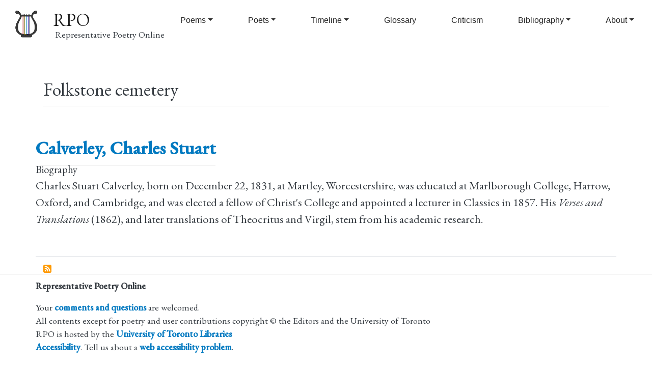

--- FILE ---
content_type: text/html; charset=UTF-8
request_url: https://rpo.library.utoronto.ca/taxonomy/term/85
body_size: 5000
content:
<!DOCTYPE html>
<html lang="en" dir="ltr" prefix="content: http://purl.org/rss/1.0/modules/content/  dc: http://purl.org/dc/terms/  foaf: http://xmlns.com/foaf/0.1/  og: http://ogp.me/ns#  rdfs: http://www.w3.org/2000/01/rdf-schema#  schema: http://schema.org/  sioc: http://rdfs.org/sioc/ns#  sioct: http://rdfs.org/sioc/types#  skos: http://www.w3.org/2004/02/skos/core#  xsd: http://www.w3.org/2001/XMLSchema# ">
  <head>
    <meta charset="utf-8" />
<script async src="https://www.googletagmanager.com/gtag/js?id=UA-30247252-1"></script>
<script>window.dataLayer = window.dataLayer || [];function gtag(){dataLayer.push(arguments)};gtag("js", new Date());gtag("set", "developer_id.dMDhkMT", true);gtag("config", "UA-30247252-1", {"groups":"default","page_placeholder":"PLACEHOLDER_page_path","allow_ad_personalization_signals":false});</script>
<meta name="abstract" content="Representative Poetry Online is a web anthology of 4,800 poems in English and French by over 700 poets spanning 1400 years." />
<link rel="canonical" href="https://rpo.library.utoronto.ca/taxonomy/term/85" />
<meta http-equiv="content-language" content="en" />
<link rel="image_src" href="https://rpo.library.utoronto.ca/sites/default/public/rpo-lyre-logo.png" />
<meta property="og:site_name" content="Representative Poetry Online" />
<meta property="og:type" content="poetry" />
<meta property="og:url" content="https://rpo.library.utoronto.ca" />
<meta property="og:title" content="Representative Poetry Online" />
<meta property="og:description" content="Representative Poetry Online is a web anthology of 4,800 poems in English and French by over 700 poets spanning 1400 years." />
<meta property="og:image" content="https://rpo.library.utoronto.ca/sites/default/public/rpo-lyre-logo.png" />
<meta property="og:image:url" content="https://rpo.library.utoronto.ca/sites/default/public/rpo-lyre-logo.png" />
<meta property="og:image:alt" content="RPO logo" />
<meta name="Generator" content="Drupal 10 (https://www.drupal.org)" />
<meta name="MobileOptimized" content="width" />
<meta name="HandheldFriendly" content="true" />
<meta name="viewport" content="width=device-width, initial-scale=1, shrink-to-fit=no" />
<meta http-equiv="x-ua-compatible" content="ie=edge" />
<link rel="icon" href="/sites/default/public/inline-images/rpo-lyre-favicon-color.png" type="image/png" />
<link rel="alternate" type="application/rss+xml" title="Folkstone cemetery" href="https://rpo.library.utoronto.ca/taxonomy/term/85/feed" />

    <title>Folkstone cemetery | RPO</title>
    <link rel="stylesheet" media="all" href="/sites/default/public/css/css_3ebD2Jwb6R9ch47Zc6-9Xgtpr1K-MrViZpMsulIyEeU.css?delta=0&amp;language=en&amp;theme=rpo_bootstrap&amp;include=eJxdyjsKAzEMANEL2asjGWkjHIE-xtIm7O0DKVKkmeYNRVTWxjUI95YA40ycnENlPqudsRnOsBXOXnnQ39-7sV_DULztFePnMDUItWfdKj5b3llsQJjcXsLvhG8Pi8el_AFXqzWZ" />
<link rel="stylesheet" media="all" href="/sites/default/public/css/css_frIV_MBVZSBWV3WlU0i7Vba5W0mFuyxN5B4agb0swV4.css?delta=1&amp;language=en&amp;theme=rpo_bootstrap&amp;include=eJxdyjsKAzEMANEL2asjGWkjHIE-xtIm7O0DKVKkmeYNRVTWxjUI95YA40ycnENlPqudsRnOsBXOXnnQ39-7sV_DULztFePnMDUItWfdKj5b3llsQJjcXsLvhG8Pi8el_AFXqzWZ" />

    
    <link rel="preconnect" href="https://fonts.gstatic.com">
	<link href="https://fonts.googleapis.com/css2?family=EB+Garamond:ital,wght@0,400;0,500;1,400;1,500&display=swap" rel="stylesheet">
    
  </head>
  <body class="layout-no-sidebars page-taxonomy-term-85 page-vocabulary-buried-location page-view-taxonomy-term path-taxonomy">
    <a href="#main-content" class="visually-hidden focusable skip-link">
      Skip to main content
    </a>
    
      <div class="dialog-off-canvas-main-canvas" data-off-canvas-main-canvas>
    <div id="page-wrapper">
  <div id="page">
    <header id="header" class="header" role="banner" aria-label="Site header">
                        <nav class="navbar navbar-light bg-secondary" id="navbar-top">
                        
              
                                  </nav>
                <nav class="navbar navbar-light bg-primary navbar-expand-lg" id="navbar-main">
                              <a href="/" title="Home" rel="home" class="navbar-brand">
              <img src="/sites/default/public/rpo-lyre-logo.png" alt="Home" class="img-fluid d-inline-block align-top" />
            <span class="ml-2 d-none d-md-inline">RPO</span>
    </a>
        <div class="ml-2 d-none d-inline-block align-top site-name-slogan">
      Representative Poetry Online
    </div>
  

                          <button class="navbar-toggler navbar-toggler-right" type="button" data-toggle="collapse" data-target="#CollapsingNavbar" aria-controls="CollapsingNavbar" aria-expanded="false" aria-label="Toggle navigation"><span class="navbar-toggler-icon"></span></button>
              <div class="collapse navbar-collapse justify-content-end" id="CollapsingNavbar">
                  <nav role="navigation" aria-labelledby="block-rpo-bootstrap-main-menu-menu" id="block-rpo-bootstrap-main-menu" class="block block-menu navigation menu--main">
            
  <h2 class="visually-hidden" id="block-rpo-bootstrap-main-menu-menu">Main navigation</h2>
  

        
              <ul class="clearfix nav navbar-nav" data-component-id="bootstrap_barrio:menu_main">
                    <li class="nav-item menu-item--expanded dropdown">
                          <a href="/poems" title="" class="nav-link dropdown-toggle nav-link--poems" data-bs-toggle="dropdown" aria-expanded="false" aria-haspopup="true" data-drupal-link-system-path="poems">Poems</a>
                        <ul class="dropdown-menu">
                    <li class="dropdown-item">
                          <a href="/poems" title="" class="nav-link--poems" data-drupal-link-system-path="poems">Poems</a>
              </li>
                <li class="dropdown-item">
                          <a href="/poems-advanced-search" class="nav-link--poems-advanced-search" data-drupal-link-system-path="poems-advanced-search">Poems Advanced Search</a>
              </li>
                <li class="dropdown-item">
                          <a href="/poem-collections" class="nav-link--poem-collections" data-drupal-link-system-path="poem-collections">Collections and Sequences</a>
              </li>
                <li class="dropdown-item">
                          <a href="/random-poem" class="nav-link--random-poem" data-drupal-link-system-path="random-poem">Random Poem</a>
              </li>
        </ul>
  
              </li>
                <li class="nav-item menu-item--expanded dropdown">
                          <a href="/poets" class="nav-link dropdown-toggle nav-link--poets" data-bs-toggle="dropdown" aria-expanded="false" aria-haspopup="true" data-drupal-link-system-path="poets">Poets</a>
                        <ul class="dropdown-menu">
                    <li class="dropdown-item">
                          <a href="/poets" title="" class="nav-link--poets" data-drupal-link-system-path="poets">Poets</a>
              </li>
                <li class="dropdown-item">
                          <a href="/poets-advanced-search" class="nav-link--poets-advanced-search" data-drupal-link-system-path="poets-advanced-search">Poets Advanced Search</a>
              </li>
                <li class="dropdown-item">
                          <a href="/honours" class="nav-link--honours" data-drupal-link-system-path="honours">Honours</a>
              </li>
                <li class="dropdown-item">
                          <a href="/random-poet" class="nav-link--random-poet" data-drupal-link-system-path="random-poet">Random Poet</a>
              </li>
        </ul>
  
              </li>
                <li class="nav-item menu-item--expanded dropdown">
                          <a href="/content/timeline-poetry" title="A Timeline of Poetry in English" class="nav-link dropdown-toggle nav-link--content-timeline-poetry" data-bs-toggle="dropdown" aria-expanded="false" aria-haspopup="true" data-drupal-link-system-path="node/94276">Timeline</a>
                        <ul class="dropdown-menu">
                    <li class="dropdown-item">
                          <a href="/content/timeline-poetry" class="nav-link--content-timeline-poetry" data-drupal-link-system-path="node/94276">Poetry Timeline Text based</a>
              </li>
                <li class="dropdown-item">
                          <a href="/timeline" class="nav-link--timeline" data-drupal-link-system-path="node/61494">Poetry Timeline Graphical</a>
              </li>
                <li class="dropdown-item">
                          <a href="/poems-timeline" class="nav-link--poems-timeline" data-drupal-link-system-path="poems-timeline">Poems Timeline</a>
              </li>
                <li class="dropdown-item">
                          <a href="/poets-timeline" class="nav-link--poets-timeline" data-drupal-link-system-path="poets-timeline">Poets Timeline</a>
              </li>
        </ul>
  
              </li>
                <li class="nav-item">
                          <a href="/glossary" title="" class="nav-link nav-link--glossary" data-drupal-link-system-path="glossary">Glossary</a>
              </li>
                <li class="nav-item">
                          <a href="/content/prose-and-verse-criticism-poetry" class="nav-link nav-link--content-prose-and-verse-criticism-poetry" data-drupal-link-system-path="node/42198">Criticism</a>
              </li>
                <li class="nav-item menu-item--expanded dropdown">
                          <a href="/bibliography" class="nav-link dropdown-toggle nav-link--bibliography" data-bs-toggle="dropdown" aria-expanded="false" aria-haspopup="true" data-drupal-link-system-path="bibliography">Bibliography</a>
                        <ul class="dropdown-menu">
                    <li class="dropdown-item">
                          <a href="/bibliography" class="nav-link--bibliography" data-drupal-link-system-path="bibliography">Selected Bibliography</a>
              </li>
                <li class="dropdown-item">
                          <a href="/content/african-poetry" class="nav-link--content-african-poetry" data-drupal-link-system-path="node/61632">African Poetry</a>
              </li>
                <li class="dropdown-item">
                          <a href="/bibliography/american-poetry" class="nav-link--bibliography-american-poetry" data-drupal-link-system-path="node/61634">American Poetry</a>
              </li>
                <li class="dropdown-item">
                          <a href="/content/associations-and-journals" class="nav-link--content-associations-and-journals" data-drupal-link-system-path="node/61635">Associations and Journals</a>
              </li>
                <li class="dropdown-item">
                          <a href="/content/australian-poetry" title="" class="nav-link--content-australian-poetry" data-drupal-link-system-path="node/61636">Australian Poetry</a>
              </li>
                <li class="dropdown-item">
                          <a href="/content/biography" title="" class="nav-link--content-biography" data-drupal-link-system-path="node/61637">Biography</a>
              </li>
                <li class="dropdown-item">
                          <a href="/bibliography/canadian-poetry" class="nav-link--bibliography-canadian-poetry" data-drupal-link-system-path="node/61638">Canadian Poetry</a>
              </li>
                <li class="dropdown-item">
                          <a href="/content/caribbean-poetry" class="nav-link--content-caribbean-poetry" data-drupal-link-system-path="node/61639">Caribbean Poetry</a>
              </li>
                <li class="dropdown-item">
                          <a href="/content/criticism-poetry" class="nav-link--content-criticism-poetry" data-drupal-link-system-path="node/61640">Criticism of Poetry</a>
              </li>
                <li class="dropdown-item">
                          <a href="/content/english-poetry" class="nav-link--content-english-poetry" data-drupal-link-system-path="node/61641">English Poetry</a>
              </li>
                <li class="dropdown-item">
                          <a href="/content/forms-verse" class="nav-link--content-forms-verse" data-drupal-link-system-path="node/61642">Forms of Verse</a>
              </li>
                <li class="dropdown-item">
                          <a href="/content/general-anthologies" class="nav-link--content-general-anthologies" data-drupal-link-system-path="node/61643">General Anthologies</a>
              </li>
                <li class="dropdown-item">
                          <a href="/content/general-indexes-poems" class="nav-link--content-general-indexes-poems" data-drupal-link-system-path="node/61644">General Indexes to Poems</a>
              </li>
                <li class="dropdown-item">
                          <a href="/content/histories" class="nav-link--content-histories" data-drupal-link-system-path="node/61645">Histories</a>
              </li>
                <li class="dropdown-item">
                          <a href="/content/indian-poetry" class="nav-link--content-indian-poetry" data-drupal-link-system-path="node/61646">Indian Poetry</a>
              </li>
                <li class="dropdown-item">
                          <a href="/content/irish-poetry" class="nav-link--content-irish-poetry" data-drupal-link-system-path="node/61647">Irish Poetry</a>
              </li>
                <li class="dropdown-item">
                          <a href="/content/new-zealand-poetry" class="nav-link--content-new-zealand-poetry" data-drupal-link-system-path="node/61649">New Zealand Poetry</a>
              </li>
                <li class="dropdown-item">
                          <a href="/content/other-nationalities" class="nav-link--content-other-nationalities" data-drupal-link-system-path="node/61648">Other Nationalities</a>
              </li>
                <li class="dropdown-item">
                          <a href="/content/prosody-rhetoric-and-terminology" class="nav-link--content-prosody-rhetoric-and-terminology" data-drupal-link-system-path="node/61650">Prosody, Rhetoric, and Terminology</a>
              </li>
                <li class="dropdown-item">
                          <a href="/content/scottish-poetry" class="nav-link--content-scottish-poetry" data-drupal-link-system-path="node/61651">Scottish Poetry</a>
              </li>
                <li class="dropdown-item">
                          <a href="/content/welsh-poetry" class="nav-link--content-welsh-poetry" data-drupal-link-system-path="node/61652">Welsh Poetry</a>
              </li>
                <li class="dropdown-item">
                          <a href="/content/www-archives" class="nav-link--content-www-archives" data-drupal-link-system-path="node/61653">WWW Archives</a>
              </li>
        </ul>
  
              </li>
                <li class="nav-item menu-item--expanded dropdown">
                          <a href="/content/online-editors-introduction" class="nav-link dropdown-toggle nav-link--content-online-editors-introduction" data-bs-toggle="dropdown" aria-expanded="false" aria-haspopup="true" data-drupal-link-system-path="node/37231">About</a>
                        <ul class="dropdown-menu">
                    <li class="dropdown-item">
                          <a href="/form/contact" class="nav-link--form-contact" data-drupal-link-system-path="webform/contact">Contact</a>
              </li>
                <li class="dropdown-item">
                          <a href="/content/online-editors-introduction" title="" class="nav-link--content-online-editors-introduction" data-drupal-link-system-path="node/37231">Introduction</a>
              </li>
                <li class="dropdown-item">
                          <a href="/content/copyright" class="nav-link--content-copyright" data-drupal-link-system-path="node/37241">Copyright</a>
              </li>
                <li class="dropdown-item">
                          <a href="/content/history-representative-poetry" class="nav-link--content-history-representative-poetry" data-drupal-link-system-path="node/94494">History</a>
              </li>
        </ul>
  
              </li>
        </ul>
  



  </nav>


                	          </div>
                                          </nav>
          </header>
          <div class="highlighted">
        <aside class="container section clearfix" role="complementary">
            <div data-drupal-messages-fallback class="hidden"></div>


        </aside>
      </div>
            <div id="main-wrapper" class="layout-main-wrapper clearfix">
              <div id="main" class="container">
          
          <div class="row row-offcanvas row-offcanvas-left clearfix">
                        <main class="main-content col" id="content" role="main">
                <section class="section">
                  <a id="main-content" tabindex="-1"></a>
                    <div id="block-pagetitle" class="block block-core block-page-title-block">
  
    
      <div class="content">
      
  <h1 class="title">Folkstone cemetery</h1>


    </div>
  </div>
<div id="block-rpo-bootstrap-utl-layout-system-main" class="block block-system block-system-main-block">
  
    
      <div class="content">
      <div class="views-element-container"><div class="views-element-container"><div class="view view-taxonomy-term view-id-taxonomy_term view-display-id-page_1 js-view-dom-id-259833f4aa89ee6e11cd3127a03a31602f9acbe4d73129bb0d0214f45fca7432">
  
    
      <div class="view-header">
      <div about="/taxonomy/term/85" id="taxonomy-term-85" class="taxonomy-term vocabulary-buried-location">
  
    
  <div class="content">
    
  </div>
</div>

    </div>
      
      <div class="view-content row">
          <div class="views-row">
    <div data-history-node-id="79673" class="node node--type-poet node--view-mode-teaser ds-1col clearfix">

  

  <div>
    
            <div class="field field--name-node-title field--type-ds field--label-hidden field__item"><strong class="title">
  <a href="/poets/calverley-charles-stuart" hreflang="und">Calverley, Charles Stuart</a>
</strong>
</div>
      
  <div class="clearfix text-formatted field field--name-field-poet-biography field--type-text-long field--label-above">
    <div class="field__label">Biography</div>
              <div class="field__item"><p>Charles Stuart Calverley, born on December 22, 1831, at Martley, Worcestershire, was educated at Marlborough College, Harrow, Oxford, and Cambridge, and was elected a fellow of Christ's College and appointed a lecturer in Classics in 1857. His <em>Verses and Translations</em> (1862), and later translations of Theocritus and Virgil, stem from his academic research.</p></div>
          </div>

  </div>

</div>


  </div>

    </div>
  
              
              <div class="feed-icons">
      <a href="https://rpo.library.utoronto.ca/taxonomy/term/85/feed" class="feed-icon">
  Subscribe to Folkstone cemetery
</a>

    </div>
  </div>
</div>
</div>

    </div>
  </div>


                </section>
              </main>
            
                      </div>
        </div>
          </div>
        <footer class="site-footer">
              <div class="container">
                      <div class="site-footer__top clearfix">
                <section class="row region region-footer-first">
    <div id="block-footertextblock" class="block-content-basic block block-block-content block-block-contented1afc92-f325-4010-9b55-4a26065d6f92">
  
    
      <div class="content">
      
            <div class="clearfix text-formatted field field--name-body field--type-text-with-summary field--label-hidden field__item"><p><strong>Representative Poetry Online</strong></p>
<p>Your <a href="/contact">comments and questions</a> are welcomed.<br>
All contents except for poetry and user contributions copyright © the Editors and the University of Toronto<br>
RPO is hosted by the <a href="http://onesearch.library.utoronto.ca">University of Toronto Libraries</a><br>
<a href="http://onesearch.library.utoronto.ca/university-toronto-libraries-and-online-accessibility">Accessibility</a>. Tell us about a <a href="http://accessibilityhelp.library.utoronto.ca">web accessibility problem</a>.</p>
</div>
      
    </div>
  </div>

  </section>

              
              
              
            </div>
                            </div>
          </footer>
  </div>
</div>

  </div>

    
    <script type="application/json" data-drupal-selector="drupal-settings-json">{"path":{"baseUrl":"\/","pathPrefix":"","currentPath":"taxonomy\/term\/85","currentPathIsAdmin":false,"isFront":false,"currentLanguage":"en"},"pluralDelimiter":"\u0003","suppressDeprecationErrors":true,"google_analytics":{"account":"UA-30247252-1","trackOutbound":true,"trackMailto":true,"trackTel":true,"trackDownload":true,"trackDownloadExtensions":"7z|aac|arc|arj|asf|asx|avi|bin|csv|doc(x|m)?|dot(x|m)?|exe|flv|gif|gz|gzip|hqx|jar|jpe?g|js|mp(2|3|4|e?g)|mov(ie)?|msi|msp|pdf|phps|png|ppt(x|m)?|pot(x|m)?|pps(x|m)?|ppam|sld(x|m)?|thmx|qtm?|ra(m|r)?|sea|sit|tar|tgz|torrent|txt|wav|wma|wmv|wpd|xls(x|m|b)?|xlt(x|m)|xlam|xml|z|zip"},"user":{"uid":0,"permissionsHash":"8991f13f85b52e61fc39c7f6cee3685d55f96b75d332863156ec47d5551306a8"}}</script>
<script src="/sites/default/public/js/js_LdIOIOIbNRBAF4zkwaKvfhR6PVTRRQ6ZT4T5-ofsyyo.js?scope=footer&amp;delta=0&amp;language=en&amp;theme=rpo_bootstrap&amp;include=eJxLz89Pz0mNT8xLzKksyUwu1k9HE9ApKsiPT8rPLykuKUos0E_PyU9KzNEtLqnMycxLBwAWtRkJ"></script>

  </body>
</html>
